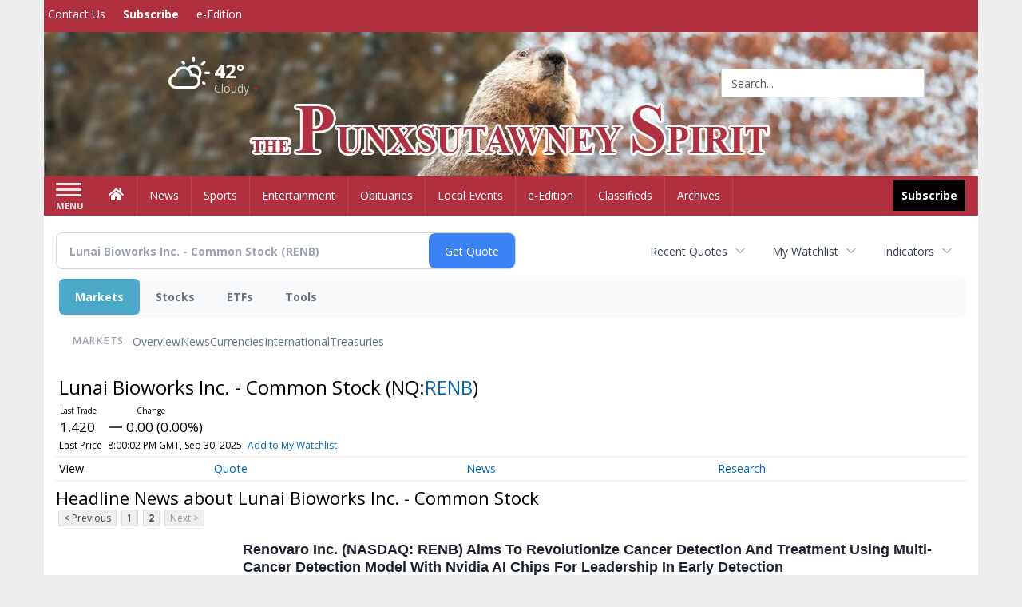

--- FILE ---
content_type: text/html; charset=utf-8
request_url: https://www.google.com/recaptcha/enterprise/anchor?ar=1&k=6LdF3BEhAAAAAEQUmLciJe0QwaHESwQFc2vwCWqh&co=aHR0cDovL2J1c2luZXNzLnB1bnhzdXRhd25leXNwaXJpdC5jb206ODA.&hl=en&v=9TiwnJFHeuIw_s0wSd3fiKfN&size=invisible&anchor-ms=20000&execute-ms=30000&cb=231kr1u1y2oh
body_size: 48073
content:
<!DOCTYPE HTML><html dir="ltr" lang="en"><head><meta http-equiv="Content-Type" content="text/html; charset=UTF-8">
<meta http-equiv="X-UA-Compatible" content="IE=edge">
<title>reCAPTCHA</title>
<style type="text/css">
/* cyrillic-ext */
@font-face {
  font-family: 'Roboto';
  font-style: normal;
  font-weight: 400;
  font-stretch: 100%;
  src: url(//fonts.gstatic.com/s/roboto/v48/KFO7CnqEu92Fr1ME7kSn66aGLdTylUAMa3GUBHMdazTgWw.woff2) format('woff2');
  unicode-range: U+0460-052F, U+1C80-1C8A, U+20B4, U+2DE0-2DFF, U+A640-A69F, U+FE2E-FE2F;
}
/* cyrillic */
@font-face {
  font-family: 'Roboto';
  font-style: normal;
  font-weight: 400;
  font-stretch: 100%;
  src: url(//fonts.gstatic.com/s/roboto/v48/KFO7CnqEu92Fr1ME7kSn66aGLdTylUAMa3iUBHMdazTgWw.woff2) format('woff2');
  unicode-range: U+0301, U+0400-045F, U+0490-0491, U+04B0-04B1, U+2116;
}
/* greek-ext */
@font-face {
  font-family: 'Roboto';
  font-style: normal;
  font-weight: 400;
  font-stretch: 100%;
  src: url(//fonts.gstatic.com/s/roboto/v48/KFO7CnqEu92Fr1ME7kSn66aGLdTylUAMa3CUBHMdazTgWw.woff2) format('woff2');
  unicode-range: U+1F00-1FFF;
}
/* greek */
@font-face {
  font-family: 'Roboto';
  font-style: normal;
  font-weight: 400;
  font-stretch: 100%;
  src: url(//fonts.gstatic.com/s/roboto/v48/KFO7CnqEu92Fr1ME7kSn66aGLdTylUAMa3-UBHMdazTgWw.woff2) format('woff2');
  unicode-range: U+0370-0377, U+037A-037F, U+0384-038A, U+038C, U+038E-03A1, U+03A3-03FF;
}
/* math */
@font-face {
  font-family: 'Roboto';
  font-style: normal;
  font-weight: 400;
  font-stretch: 100%;
  src: url(//fonts.gstatic.com/s/roboto/v48/KFO7CnqEu92Fr1ME7kSn66aGLdTylUAMawCUBHMdazTgWw.woff2) format('woff2');
  unicode-range: U+0302-0303, U+0305, U+0307-0308, U+0310, U+0312, U+0315, U+031A, U+0326-0327, U+032C, U+032F-0330, U+0332-0333, U+0338, U+033A, U+0346, U+034D, U+0391-03A1, U+03A3-03A9, U+03B1-03C9, U+03D1, U+03D5-03D6, U+03F0-03F1, U+03F4-03F5, U+2016-2017, U+2034-2038, U+203C, U+2040, U+2043, U+2047, U+2050, U+2057, U+205F, U+2070-2071, U+2074-208E, U+2090-209C, U+20D0-20DC, U+20E1, U+20E5-20EF, U+2100-2112, U+2114-2115, U+2117-2121, U+2123-214F, U+2190, U+2192, U+2194-21AE, U+21B0-21E5, U+21F1-21F2, U+21F4-2211, U+2213-2214, U+2216-22FF, U+2308-230B, U+2310, U+2319, U+231C-2321, U+2336-237A, U+237C, U+2395, U+239B-23B7, U+23D0, U+23DC-23E1, U+2474-2475, U+25AF, U+25B3, U+25B7, U+25BD, U+25C1, U+25CA, U+25CC, U+25FB, U+266D-266F, U+27C0-27FF, U+2900-2AFF, U+2B0E-2B11, U+2B30-2B4C, U+2BFE, U+3030, U+FF5B, U+FF5D, U+1D400-1D7FF, U+1EE00-1EEFF;
}
/* symbols */
@font-face {
  font-family: 'Roboto';
  font-style: normal;
  font-weight: 400;
  font-stretch: 100%;
  src: url(//fonts.gstatic.com/s/roboto/v48/KFO7CnqEu92Fr1ME7kSn66aGLdTylUAMaxKUBHMdazTgWw.woff2) format('woff2');
  unicode-range: U+0001-000C, U+000E-001F, U+007F-009F, U+20DD-20E0, U+20E2-20E4, U+2150-218F, U+2190, U+2192, U+2194-2199, U+21AF, U+21E6-21F0, U+21F3, U+2218-2219, U+2299, U+22C4-22C6, U+2300-243F, U+2440-244A, U+2460-24FF, U+25A0-27BF, U+2800-28FF, U+2921-2922, U+2981, U+29BF, U+29EB, U+2B00-2BFF, U+4DC0-4DFF, U+FFF9-FFFB, U+10140-1018E, U+10190-1019C, U+101A0, U+101D0-101FD, U+102E0-102FB, U+10E60-10E7E, U+1D2C0-1D2D3, U+1D2E0-1D37F, U+1F000-1F0FF, U+1F100-1F1AD, U+1F1E6-1F1FF, U+1F30D-1F30F, U+1F315, U+1F31C, U+1F31E, U+1F320-1F32C, U+1F336, U+1F378, U+1F37D, U+1F382, U+1F393-1F39F, U+1F3A7-1F3A8, U+1F3AC-1F3AF, U+1F3C2, U+1F3C4-1F3C6, U+1F3CA-1F3CE, U+1F3D4-1F3E0, U+1F3ED, U+1F3F1-1F3F3, U+1F3F5-1F3F7, U+1F408, U+1F415, U+1F41F, U+1F426, U+1F43F, U+1F441-1F442, U+1F444, U+1F446-1F449, U+1F44C-1F44E, U+1F453, U+1F46A, U+1F47D, U+1F4A3, U+1F4B0, U+1F4B3, U+1F4B9, U+1F4BB, U+1F4BF, U+1F4C8-1F4CB, U+1F4D6, U+1F4DA, U+1F4DF, U+1F4E3-1F4E6, U+1F4EA-1F4ED, U+1F4F7, U+1F4F9-1F4FB, U+1F4FD-1F4FE, U+1F503, U+1F507-1F50B, U+1F50D, U+1F512-1F513, U+1F53E-1F54A, U+1F54F-1F5FA, U+1F610, U+1F650-1F67F, U+1F687, U+1F68D, U+1F691, U+1F694, U+1F698, U+1F6AD, U+1F6B2, U+1F6B9-1F6BA, U+1F6BC, U+1F6C6-1F6CF, U+1F6D3-1F6D7, U+1F6E0-1F6EA, U+1F6F0-1F6F3, U+1F6F7-1F6FC, U+1F700-1F7FF, U+1F800-1F80B, U+1F810-1F847, U+1F850-1F859, U+1F860-1F887, U+1F890-1F8AD, U+1F8B0-1F8BB, U+1F8C0-1F8C1, U+1F900-1F90B, U+1F93B, U+1F946, U+1F984, U+1F996, U+1F9E9, U+1FA00-1FA6F, U+1FA70-1FA7C, U+1FA80-1FA89, U+1FA8F-1FAC6, U+1FACE-1FADC, U+1FADF-1FAE9, U+1FAF0-1FAF8, U+1FB00-1FBFF;
}
/* vietnamese */
@font-face {
  font-family: 'Roboto';
  font-style: normal;
  font-weight: 400;
  font-stretch: 100%;
  src: url(//fonts.gstatic.com/s/roboto/v48/KFO7CnqEu92Fr1ME7kSn66aGLdTylUAMa3OUBHMdazTgWw.woff2) format('woff2');
  unicode-range: U+0102-0103, U+0110-0111, U+0128-0129, U+0168-0169, U+01A0-01A1, U+01AF-01B0, U+0300-0301, U+0303-0304, U+0308-0309, U+0323, U+0329, U+1EA0-1EF9, U+20AB;
}
/* latin-ext */
@font-face {
  font-family: 'Roboto';
  font-style: normal;
  font-weight: 400;
  font-stretch: 100%;
  src: url(//fonts.gstatic.com/s/roboto/v48/KFO7CnqEu92Fr1ME7kSn66aGLdTylUAMa3KUBHMdazTgWw.woff2) format('woff2');
  unicode-range: U+0100-02BA, U+02BD-02C5, U+02C7-02CC, U+02CE-02D7, U+02DD-02FF, U+0304, U+0308, U+0329, U+1D00-1DBF, U+1E00-1E9F, U+1EF2-1EFF, U+2020, U+20A0-20AB, U+20AD-20C0, U+2113, U+2C60-2C7F, U+A720-A7FF;
}
/* latin */
@font-face {
  font-family: 'Roboto';
  font-style: normal;
  font-weight: 400;
  font-stretch: 100%;
  src: url(//fonts.gstatic.com/s/roboto/v48/KFO7CnqEu92Fr1ME7kSn66aGLdTylUAMa3yUBHMdazQ.woff2) format('woff2');
  unicode-range: U+0000-00FF, U+0131, U+0152-0153, U+02BB-02BC, U+02C6, U+02DA, U+02DC, U+0304, U+0308, U+0329, U+2000-206F, U+20AC, U+2122, U+2191, U+2193, U+2212, U+2215, U+FEFF, U+FFFD;
}
/* cyrillic-ext */
@font-face {
  font-family: 'Roboto';
  font-style: normal;
  font-weight: 500;
  font-stretch: 100%;
  src: url(//fonts.gstatic.com/s/roboto/v48/KFO7CnqEu92Fr1ME7kSn66aGLdTylUAMa3GUBHMdazTgWw.woff2) format('woff2');
  unicode-range: U+0460-052F, U+1C80-1C8A, U+20B4, U+2DE0-2DFF, U+A640-A69F, U+FE2E-FE2F;
}
/* cyrillic */
@font-face {
  font-family: 'Roboto';
  font-style: normal;
  font-weight: 500;
  font-stretch: 100%;
  src: url(//fonts.gstatic.com/s/roboto/v48/KFO7CnqEu92Fr1ME7kSn66aGLdTylUAMa3iUBHMdazTgWw.woff2) format('woff2');
  unicode-range: U+0301, U+0400-045F, U+0490-0491, U+04B0-04B1, U+2116;
}
/* greek-ext */
@font-face {
  font-family: 'Roboto';
  font-style: normal;
  font-weight: 500;
  font-stretch: 100%;
  src: url(//fonts.gstatic.com/s/roboto/v48/KFO7CnqEu92Fr1ME7kSn66aGLdTylUAMa3CUBHMdazTgWw.woff2) format('woff2');
  unicode-range: U+1F00-1FFF;
}
/* greek */
@font-face {
  font-family: 'Roboto';
  font-style: normal;
  font-weight: 500;
  font-stretch: 100%;
  src: url(//fonts.gstatic.com/s/roboto/v48/KFO7CnqEu92Fr1ME7kSn66aGLdTylUAMa3-UBHMdazTgWw.woff2) format('woff2');
  unicode-range: U+0370-0377, U+037A-037F, U+0384-038A, U+038C, U+038E-03A1, U+03A3-03FF;
}
/* math */
@font-face {
  font-family: 'Roboto';
  font-style: normal;
  font-weight: 500;
  font-stretch: 100%;
  src: url(//fonts.gstatic.com/s/roboto/v48/KFO7CnqEu92Fr1ME7kSn66aGLdTylUAMawCUBHMdazTgWw.woff2) format('woff2');
  unicode-range: U+0302-0303, U+0305, U+0307-0308, U+0310, U+0312, U+0315, U+031A, U+0326-0327, U+032C, U+032F-0330, U+0332-0333, U+0338, U+033A, U+0346, U+034D, U+0391-03A1, U+03A3-03A9, U+03B1-03C9, U+03D1, U+03D5-03D6, U+03F0-03F1, U+03F4-03F5, U+2016-2017, U+2034-2038, U+203C, U+2040, U+2043, U+2047, U+2050, U+2057, U+205F, U+2070-2071, U+2074-208E, U+2090-209C, U+20D0-20DC, U+20E1, U+20E5-20EF, U+2100-2112, U+2114-2115, U+2117-2121, U+2123-214F, U+2190, U+2192, U+2194-21AE, U+21B0-21E5, U+21F1-21F2, U+21F4-2211, U+2213-2214, U+2216-22FF, U+2308-230B, U+2310, U+2319, U+231C-2321, U+2336-237A, U+237C, U+2395, U+239B-23B7, U+23D0, U+23DC-23E1, U+2474-2475, U+25AF, U+25B3, U+25B7, U+25BD, U+25C1, U+25CA, U+25CC, U+25FB, U+266D-266F, U+27C0-27FF, U+2900-2AFF, U+2B0E-2B11, U+2B30-2B4C, U+2BFE, U+3030, U+FF5B, U+FF5D, U+1D400-1D7FF, U+1EE00-1EEFF;
}
/* symbols */
@font-face {
  font-family: 'Roboto';
  font-style: normal;
  font-weight: 500;
  font-stretch: 100%;
  src: url(//fonts.gstatic.com/s/roboto/v48/KFO7CnqEu92Fr1ME7kSn66aGLdTylUAMaxKUBHMdazTgWw.woff2) format('woff2');
  unicode-range: U+0001-000C, U+000E-001F, U+007F-009F, U+20DD-20E0, U+20E2-20E4, U+2150-218F, U+2190, U+2192, U+2194-2199, U+21AF, U+21E6-21F0, U+21F3, U+2218-2219, U+2299, U+22C4-22C6, U+2300-243F, U+2440-244A, U+2460-24FF, U+25A0-27BF, U+2800-28FF, U+2921-2922, U+2981, U+29BF, U+29EB, U+2B00-2BFF, U+4DC0-4DFF, U+FFF9-FFFB, U+10140-1018E, U+10190-1019C, U+101A0, U+101D0-101FD, U+102E0-102FB, U+10E60-10E7E, U+1D2C0-1D2D3, U+1D2E0-1D37F, U+1F000-1F0FF, U+1F100-1F1AD, U+1F1E6-1F1FF, U+1F30D-1F30F, U+1F315, U+1F31C, U+1F31E, U+1F320-1F32C, U+1F336, U+1F378, U+1F37D, U+1F382, U+1F393-1F39F, U+1F3A7-1F3A8, U+1F3AC-1F3AF, U+1F3C2, U+1F3C4-1F3C6, U+1F3CA-1F3CE, U+1F3D4-1F3E0, U+1F3ED, U+1F3F1-1F3F3, U+1F3F5-1F3F7, U+1F408, U+1F415, U+1F41F, U+1F426, U+1F43F, U+1F441-1F442, U+1F444, U+1F446-1F449, U+1F44C-1F44E, U+1F453, U+1F46A, U+1F47D, U+1F4A3, U+1F4B0, U+1F4B3, U+1F4B9, U+1F4BB, U+1F4BF, U+1F4C8-1F4CB, U+1F4D6, U+1F4DA, U+1F4DF, U+1F4E3-1F4E6, U+1F4EA-1F4ED, U+1F4F7, U+1F4F9-1F4FB, U+1F4FD-1F4FE, U+1F503, U+1F507-1F50B, U+1F50D, U+1F512-1F513, U+1F53E-1F54A, U+1F54F-1F5FA, U+1F610, U+1F650-1F67F, U+1F687, U+1F68D, U+1F691, U+1F694, U+1F698, U+1F6AD, U+1F6B2, U+1F6B9-1F6BA, U+1F6BC, U+1F6C6-1F6CF, U+1F6D3-1F6D7, U+1F6E0-1F6EA, U+1F6F0-1F6F3, U+1F6F7-1F6FC, U+1F700-1F7FF, U+1F800-1F80B, U+1F810-1F847, U+1F850-1F859, U+1F860-1F887, U+1F890-1F8AD, U+1F8B0-1F8BB, U+1F8C0-1F8C1, U+1F900-1F90B, U+1F93B, U+1F946, U+1F984, U+1F996, U+1F9E9, U+1FA00-1FA6F, U+1FA70-1FA7C, U+1FA80-1FA89, U+1FA8F-1FAC6, U+1FACE-1FADC, U+1FADF-1FAE9, U+1FAF0-1FAF8, U+1FB00-1FBFF;
}
/* vietnamese */
@font-face {
  font-family: 'Roboto';
  font-style: normal;
  font-weight: 500;
  font-stretch: 100%;
  src: url(//fonts.gstatic.com/s/roboto/v48/KFO7CnqEu92Fr1ME7kSn66aGLdTylUAMa3OUBHMdazTgWw.woff2) format('woff2');
  unicode-range: U+0102-0103, U+0110-0111, U+0128-0129, U+0168-0169, U+01A0-01A1, U+01AF-01B0, U+0300-0301, U+0303-0304, U+0308-0309, U+0323, U+0329, U+1EA0-1EF9, U+20AB;
}
/* latin-ext */
@font-face {
  font-family: 'Roboto';
  font-style: normal;
  font-weight: 500;
  font-stretch: 100%;
  src: url(//fonts.gstatic.com/s/roboto/v48/KFO7CnqEu92Fr1ME7kSn66aGLdTylUAMa3KUBHMdazTgWw.woff2) format('woff2');
  unicode-range: U+0100-02BA, U+02BD-02C5, U+02C7-02CC, U+02CE-02D7, U+02DD-02FF, U+0304, U+0308, U+0329, U+1D00-1DBF, U+1E00-1E9F, U+1EF2-1EFF, U+2020, U+20A0-20AB, U+20AD-20C0, U+2113, U+2C60-2C7F, U+A720-A7FF;
}
/* latin */
@font-face {
  font-family: 'Roboto';
  font-style: normal;
  font-weight: 500;
  font-stretch: 100%;
  src: url(//fonts.gstatic.com/s/roboto/v48/KFO7CnqEu92Fr1ME7kSn66aGLdTylUAMa3yUBHMdazQ.woff2) format('woff2');
  unicode-range: U+0000-00FF, U+0131, U+0152-0153, U+02BB-02BC, U+02C6, U+02DA, U+02DC, U+0304, U+0308, U+0329, U+2000-206F, U+20AC, U+2122, U+2191, U+2193, U+2212, U+2215, U+FEFF, U+FFFD;
}
/* cyrillic-ext */
@font-face {
  font-family: 'Roboto';
  font-style: normal;
  font-weight: 900;
  font-stretch: 100%;
  src: url(//fonts.gstatic.com/s/roboto/v48/KFO7CnqEu92Fr1ME7kSn66aGLdTylUAMa3GUBHMdazTgWw.woff2) format('woff2');
  unicode-range: U+0460-052F, U+1C80-1C8A, U+20B4, U+2DE0-2DFF, U+A640-A69F, U+FE2E-FE2F;
}
/* cyrillic */
@font-face {
  font-family: 'Roboto';
  font-style: normal;
  font-weight: 900;
  font-stretch: 100%;
  src: url(//fonts.gstatic.com/s/roboto/v48/KFO7CnqEu92Fr1ME7kSn66aGLdTylUAMa3iUBHMdazTgWw.woff2) format('woff2');
  unicode-range: U+0301, U+0400-045F, U+0490-0491, U+04B0-04B1, U+2116;
}
/* greek-ext */
@font-face {
  font-family: 'Roboto';
  font-style: normal;
  font-weight: 900;
  font-stretch: 100%;
  src: url(//fonts.gstatic.com/s/roboto/v48/KFO7CnqEu92Fr1ME7kSn66aGLdTylUAMa3CUBHMdazTgWw.woff2) format('woff2');
  unicode-range: U+1F00-1FFF;
}
/* greek */
@font-face {
  font-family: 'Roboto';
  font-style: normal;
  font-weight: 900;
  font-stretch: 100%;
  src: url(//fonts.gstatic.com/s/roboto/v48/KFO7CnqEu92Fr1ME7kSn66aGLdTylUAMa3-UBHMdazTgWw.woff2) format('woff2');
  unicode-range: U+0370-0377, U+037A-037F, U+0384-038A, U+038C, U+038E-03A1, U+03A3-03FF;
}
/* math */
@font-face {
  font-family: 'Roboto';
  font-style: normal;
  font-weight: 900;
  font-stretch: 100%;
  src: url(//fonts.gstatic.com/s/roboto/v48/KFO7CnqEu92Fr1ME7kSn66aGLdTylUAMawCUBHMdazTgWw.woff2) format('woff2');
  unicode-range: U+0302-0303, U+0305, U+0307-0308, U+0310, U+0312, U+0315, U+031A, U+0326-0327, U+032C, U+032F-0330, U+0332-0333, U+0338, U+033A, U+0346, U+034D, U+0391-03A1, U+03A3-03A9, U+03B1-03C9, U+03D1, U+03D5-03D6, U+03F0-03F1, U+03F4-03F5, U+2016-2017, U+2034-2038, U+203C, U+2040, U+2043, U+2047, U+2050, U+2057, U+205F, U+2070-2071, U+2074-208E, U+2090-209C, U+20D0-20DC, U+20E1, U+20E5-20EF, U+2100-2112, U+2114-2115, U+2117-2121, U+2123-214F, U+2190, U+2192, U+2194-21AE, U+21B0-21E5, U+21F1-21F2, U+21F4-2211, U+2213-2214, U+2216-22FF, U+2308-230B, U+2310, U+2319, U+231C-2321, U+2336-237A, U+237C, U+2395, U+239B-23B7, U+23D0, U+23DC-23E1, U+2474-2475, U+25AF, U+25B3, U+25B7, U+25BD, U+25C1, U+25CA, U+25CC, U+25FB, U+266D-266F, U+27C0-27FF, U+2900-2AFF, U+2B0E-2B11, U+2B30-2B4C, U+2BFE, U+3030, U+FF5B, U+FF5D, U+1D400-1D7FF, U+1EE00-1EEFF;
}
/* symbols */
@font-face {
  font-family: 'Roboto';
  font-style: normal;
  font-weight: 900;
  font-stretch: 100%;
  src: url(//fonts.gstatic.com/s/roboto/v48/KFO7CnqEu92Fr1ME7kSn66aGLdTylUAMaxKUBHMdazTgWw.woff2) format('woff2');
  unicode-range: U+0001-000C, U+000E-001F, U+007F-009F, U+20DD-20E0, U+20E2-20E4, U+2150-218F, U+2190, U+2192, U+2194-2199, U+21AF, U+21E6-21F0, U+21F3, U+2218-2219, U+2299, U+22C4-22C6, U+2300-243F, U+2440-244A, U+2460-24FF, U+25A0-27BF, U+2800-28FF, U+2921-2922, U+2981, U+29BF, U+29EB, U+2B00-2BFF, U+4DC0-4DFF, U+FFF9-FFFB, U+10140-1018E, U+10190-1019C, U+101A0, U+101D0-101FD, U+102E0-102FB, U+10E60-10E7E, U+1D2C0-1D2D3, U+1D2E0-1D37F, U+1F000-1F0FF, U+1F100-1F1AD, U+1F1E6-1F1FF, U+1F30D-1F30F, U+1F315, U+1F31C, U+1F31E, U+1F320-1F32C, U+1F336, U+1F378, U+1F37D, U+1F382, U+1F393-1F39F, U+1F3A7-1F3A8, U+1F3AC-1F3AF, U+1F3C2, U+1F3C4-1F3C6, U+1F3CA-1F3CE, U+1F3D4-1F3E0, U+1F3ED, U+1F3F1-1F3F3, U+1F3F5-1F3F7, U+1F408, U+1F415, U+1F41F, U+1F426, U+1F43F, U+1F441-1F442, U+1F444, U+1F446-1F449, U+1F44C-1F44E, U+1F453, U+1F46A, U+1F47D, U+1F4A3, U+1F4B0, U+1F4B3, U+1F4B9, U+1F4BB, U+1F4BF, U+1F4C8-1F4CB, U+1F4D6, U+1F4DA, U+1F4DF, U+1F4E3-1F4E6, U+1F4EA-1F4ED, U+1F4F7, U+1F4F9-1F4FB, U+1F4FD-1F4FE, U+1F503, U+1F507-1F50B, U+1F50D, U+1F512-1F513, U+1F53E-1F54A, U+1F54F-1F5FA, U+1F610, U+1F650-1F67F, U+1F687, U+1F68D, U+1F691, U+1F694, U+1F698, U+1F6AD, U+1F6B2, U+1F6B9-1F6BA, U+1F6BC, U+1F6C6-1F6CF, U+1F6D3-1F6D7, U+1F6E0-1F6EA, U+1F6F0-1F6F3, U+1F6F7-1F6FC, U+1F700-1F7FF, U+1F800-1F80B, U+1F810-1F847, U+1F850-1F859, U+1F860-1F887, U+1F890-1F8AD, U+1F8B0-1F8BB, U+1F8C0-1F8C1, U+1F900-1F90B, U+1F93B, U+1F946, U+1F984, U+1F996, U+1F9E9, U+1FA00-1FA6F, U+1FA70-1FA7C, U+1FA80-1FA89, U+1FA8F-1FAC6, U+1FACE-1FADC, U+1FADF-1FAE9, U+1FAF0-1FAF8, U+1FB00-1FBFF;
}
/* vietnamese */
@font-face {
  font-family: 'Roboto';
  font-style: normal;
  font-weight: 900;
  font-stretch: 100%;
  src: url(//fonts.gstatic.com/s/roboto/v48/KFO7CnqEu92Fr1ME7kSn66aGLdTylUAMa3OUBHMdazTgWw.woff2) format('woff2');
  unicode-range: U+0102-0103, U+0110-0111, U+0128-0129, U+0168-0169, U+01A0-01A1, U+01AF-01B0, U+0300-0301, U+0303-0304, U+0308-0309, U+0323, U+0329, U+1EA0-1EF9, U+20AB;
}
/* latin-ext */
@font-face {
  font-family: 'Roboto';
  font-style: normal;
  font-weight: 900;
  font-stretch: 100%;
  src: url(//fonts.gstatic.com/s/roboto/v48/KFO7CnqEu92Fr1ME7kSn66aGLdTylUAMa3KUBHMdazTgWw.woff2) format('woff2');
  unicode-range: U+0100-02BA, U+02BD-02C5, U+02C7-02CC, U+02CE-02D7, U+02DD-02FF, U+0304, U+0308, U+0329, U+1D00-1DBF, U+1E00-1E9F, U+1EF2-1EFF, U+2020, U+20A0-20AB, U+20AD-20C0, U+2113, U+2C60-2C7F, U+A720-A7FF;
}
/* latin */
@font-face {
  font-family: 'Roboto';
  font-style: normal;
  font-weight: 900;
  font-stretch: 100%;
  src: url(//fonts.gstatic.com/s/roboto/v48/KFO7CnqEu92Fr1ME7kSn66aGLdTylUAMa3yUBHMdazQ.woff2) format('woff2');
  unicode-range: U+0000-00FF, U+0131, U+0152-0153, U+02BB-02BC, U+02C6, U+02DA, U+02DC, U+0304, U+0308, U+0329, U+2000-206F, U+20AC, U+2122, U+2191, U+2193, U+2212, U+2215, U+FEFF, U+FFFD;
}

</style>
<link rel="stylesheet" type="text/css" href="https://www.gstatic.com/recaptcha/releases/9TiwnJFHeuIw_s0wSd3fiKfN/styles__ltr.css">
<script nonce="smXnD_Irs3nteqSsSvvPEw" type="text/javascript">window['__recaptcha_api'] = 'https://www.google.com/recaptcha/enterprise/';</script>
<script type="text/javascript" src="https://www.gstatic.com/recaptcha/releases/9TiwnJFHeuIw_s0wSd3fiKfN/recaptcha__en.js" nonce="smXnD_Irs3nteqSsSvvPEw">
      
    </script></head>
<body><div id="rc-anchor-alert" class="rc-anchor-alert"></div>
<input type="hidden" id="recaptcha-token" value="[base64]">
<script type="text/javascript" nonce="smXnD_Irs3nteqSsSvvPEw">
      recaptcha.anchor.Main.init("[\x22ainput\x22,[\x22bgdata\x22,\x22\x22,\[base64]/[base64]/bmV3IFpbdF0obVswXSk6Sz09Mj9uZXcgWlt0XShtWzBdLG1bMV0pOks9PTM/bmV3IFpbdF0obVswXSxtWzFdLG1bMl0pOks9PTQ/[base64]/[base64]/[base64]/[base64]/[base64]/[base64]/[base64]/[base64]/[base64]/[base64]/[base64]/[base64]/[base64]/[base64]\\u003d\\u003d\x22,\[base64]\\u003d\\u003d\x22,\x22w7g0DsK1wqnDuj5KJG1VD8O6wps1wo0RwqfCgMOdw7QQVMOVSsOmBSHDjsOaw4JzVMKFNghrZMODJiTDkzofw4I+J8O/J8OGwo5aaB0NVMKlPBDDnjtqQyDCqkvCrTZPYsO9w7XCgsKHaCxkwqMnwrVDw69LTjMXwrM+wqnClDzDjsKlB1Q4L8OMJDYZwqQ/c3MbECgXURsLK8K5V8OGZsOEGgnCsxrDsHtKwoAQWhAQwq/DuMKBw5PDj8K9R0zDqhV4wrFnw4xxU8KaWG/[base64]/CoMOAasKRwqo2w6DDhRsIwrlxKH0EwpHDpHzCu8O+K8OGw4HDrcOPwofCpCfDvcKAWMOXwropwqXDh8KNw4jClMKLfcK8U0NZUcK5CBLDthjDgsK1LcOewoDDrsO8NT01wp/DmsOywoAew7fClwnDi8O7w6rDsMOUw5TCjMOgw546FB9ZMj/[base64]/CisKiFsKZGMKqRMOPQcOhSsKrFGY7JcKPwoQTw6nCjcK+w4pXLi7CuMOKw4vCoiFKGDEywpbCk145w6HDu07DoMKywqkUUhvCtcKLJx7DqMO8T1HCgzDCi0NjTMKBw5HDtsKRwptNIcKUS8Khwp0ew5jCnmtjb8ORX8OfYh8/w5/[base64]/D8KMw6oBBybDncOFw6LCmsK+w6jCsDjCrDvDujvDpGHCmSLCmcOdwrXDlXrCllpHdcKbwpPChQbCo2LDu1gxw4gVwqHDqMKww4/DszYOV8Oyw77Dv8KdZ8ObwrnDsMKUw4fCuyJNw4BtwpBzw7dkwr3Csj1Rw4JrC2fDsMOaGTvDvVrDs8OZHMOSw4Vhw5QGN8OVwoHDhMOFNFjCqDcMMXzDpzBnwpMDw6jDnW4LLlDCnW0RO8KJFkp+w598PhVcwpPDpMKWCnNywq1swo9mw7UrJcK4ccOjw7/CtMKIwoLCmcOLw4kYwqrCiDtiwp/Dqy3Co8KBDi7CiSzDocOTBMOxDRc1w7IXw4QML0bCtgRbwpgJw71ZLE0kSMO8O8OKQsK1AMO+w79Yw67Cv8OPIV/CtQRswoYVOcKkw6jChFY6bDHDii/DsHRYw5zCszoHQ8OyEhnCrGHCmgpPRR3DnMO9w7RlWsKdHMKJwo9UwpQTwq4QLX52wqDCiMOhwp/[base64]/ED/[base64]/DuMKlYcO7w6bDicOMwqIMw57CpcObGmPDl0AGwoXDssOqfUdIdcOrJUPDncKRwo5Ew4fDqsO/wqsQwpfDmn9+w75GwoITwo0EYm/Cn0/[base64]/wo0rwqnCgGMZwpDDrkRrFsOMa8O7RMOmfFjCi0fDsQZ1wo/Dp0zCo30QRkPDicK0asOyRxPCv2xmBsOGwpdsK17CkxVUw5Buwr7CgMO1wopUQmDCuxjCrTsCw4DDhDA6wpnDvU1CwqPCuGtHwpHCrgsLwpQJw7EZwo0vw7tPw4AHLMK0wqzDqWvCv8OaM8OXRsKYw73DkiR/aHImd8KYwpfCiMOWOcKYwqJDwp4aCSdFwobClgQdw7rDjztDw7fCk3xUw5gXw5XDhhQow4Ysw4LChsKtTFjDvQBpR8O3E8KUwpjCksOXaB8KMcOSw67CpgHDt8KSw4vDlMOpYMK8ORg2ZBolw67Cp3Nmw6fDu8Kqwoplwoc9wp3Cti/Co8ODQcK3wodydxkkIMOpwqEnw7rCqMK5wq5uCcOzNcOBQCjDhsKZw7fDgC/Ch8KTOsOXfsOES20UYjorwqhWw4Nmw7nDpxLCiSIqTsOYdC3Dt3EvBsO7w4HChht3wo/ChzFbaXDCs1TDnjhvw61wGMOfTARRw4sYJA9uwrzCmEzDh8Okw75ELcKfIMO8FMKZw40iBsKIw5bDhcO6WcKuw4vCgsO8TmvDqsK+w5QHOEnCugnDhQ81EcOnR2g/w53Co0fCn8OlE2jCjlh/w4hNwqvCm8KBwrTClsKCXy/Ch3rCo8OTw5TCn8O4bsOAw4UzwqrCo8O/K08lbjcRE8KRwobCh3fDm1XCrz4QwqYtwqrChMOEGMKUGi3DmFszS8K3wpXDr2BcR1EJw4/CjTxiw5lSR1LDvxrCmE4EJsKdw5DDj8KvwrhtA1nDpsOUwoDCjsOEIMO5QsOaWcKyw6PDjnbDohvCq8OVIMKCLiHCjDBODMOHwrt5MMKuwrZ2M8Kow5YUwrh2EcO0wo/DvMKDdDIsw7/DkcK+AjbDuW3Cp8OWLRfDrxpzCXpZw4zCin/DvjjDtDUVQFLDoCzCg2NJaBAcw6vDssOpPkDDnlkJFxFqfsOjwrLDiF9mw5MLw4Msw597woHCocKQFz7DmcKAwo03wpzDqW0Bw71KOmMPTmjClWvCv0Ihw6UwfcODAhQaw5zCv8OOw5PDqS8HH8KDw7FWEl4nwr/[base64]/CvnZ/RcKNecORwoBew5AlwpZoPyfCgsKcXCHDuMKAdsKLw6hJw6pDBsKdw5/CtsKNw5LDtQ/Dg8Kuw4HCp8OnNkzDr1YOd8ONwozDq8KwwoYrBgYgKgPCtCJmwrzCg18SwoLDrcOHw4TCkMO+wo7DoE/Dr8OYw77Cvm7CsAHCgcK1AEh5wrlmaUTCi8O7w4TCknvDgn3DlMK7O0phwqcTwpgRYCJWUHUlLBJcDcOyL8O8F8KSwo3CuizChMOvw7FHZAJzIwDDiXM7wr/Cs8OBw5LCg11lwqfDnShDw6rCiDZ1w7k6S8KFwrNWD8K0w7YRdyUUw6XDg2prNGsEVMKqw4BbZSE1OsK/Sz3DnsKlOErCrcKcBcOOLEfClMKcw7wlHcKJw5o1wrTDqnk6w4LCpXzClRzCgcKtwoTCjBY3V8O+w7pTKEbCp8KTVGIrw7JNNsOZFmBHdsOJw55zUsKYw5HCn2DCr8K5w545w6N7OsO7w40nUHAwRhNxw64kcS/DsX1Uwo3DpcOUZSYlNMKrIsKhFypSwqrCvndNShRPQcKKwrnCry0pwqJbw4xlHm/DsVbCtcKCFcKjwpTDvsO0wpnDmsOOJR/CqMK8EzTCnMOpwq9pwqLDq8KXwoFVZ8OrwqRuwrk1wo/DklkJw6JpXMONwr0JMMOjw7nCqMOww7QcworDs8OlesK0w4sLwqPClgshGcOGw4IUw5vCtT/CrznDqCswwp9MYVrCv1jDhiIYwp/DgMOvall3wq9vdUzCt8OgwpnCuxPDumTDuz/DocK2wpFTw5xPw7vCvmXDusKEVsK3woIjRFwTwr0RwrgNWkhkPsKKw6YEw7/DvHAewrbCnUzCo3XCs2lowqvCpcKlw7fCrS87wotmwq9SGsOcw7/CgsOcwpvCjMK9fFhbw6fCssKsaAHDjMOhwpEgw6DDocOFw4hJcRfDlMKkFTTCjMOUwptRcSlxw7xxPsOlw5bCpsOTAXgpwpoWc8Kow6QuHCZvwqV/aQnCscK+Xw/DsFUGS8Ozwo/CrsOMw6PDp8OIw6N1w7TDtsK2wpJEw7zDvsOrwpvCisOhQR0Uw4bCksOdw4TDhiNPPQd1w4rDu8O/[base64]/Cm0gRw43Du1ovw4JPwqoZw5jCmEYnFcObwr7Dkkwqw7jDn0nCscK/B1bCg8OiMl9gfloUNMKOwrrCtkDCp8Ouw7HDgX/DicOqZxDDnABgwohNw5xtworCvMKCwqYxR8KSaUbDgQLChi/DhQfDi3dow6TDl8OZZycYw7FcQMO1wqUCRsOaYktSSMOVDcOVQcOxwpvCoVvCqlYAU8O6PQ7CnMKrwrDDmkBAwppiOMO4EMOdw5nDqRg2w6nDh3Icw4DCpsK7w7/Ds8O0w67CmlrDtQBhw73CqxzCs8K2MBk3w7vDrsOJGFnCt8Kcw6sHCEDDqEPCvsKiwozClhEmwqvCuxLCu8Ofw4MKwpxEw4jDkBQgOcKKw7bDtT18SMOyVcKiegjDiMKqFW/Cl8KwwrAFwqk2YBTChMOGw7ADY8Oqw7oCYsONSMO2NcOpPyNXw5Abw4B5w5jDiVbCqRHCoMKfwqPCrsKkF8KSw6/CujLDkMOGQMOfY043SzkbI8KGwrrCgwABw4nChkvCtzDCghpSwpjDl8KZwq1ADnVnw6zCl0XDtMKjeVp0w41sYMObw5cqwrFzw7bDh0zDkmIAw5ptwqE5wpbDicOIwq/ClMKLw4x4asK/w4DCnn3DtMODcADDplzClMK4OiXCncKhf1jCg8Oyw48WCzw4wqjDqG0sVMOjT8O5woTCvDzCn8KjWcOowqHDqAlkDArCmB/DhcKCwrRdwqDCgcOqwrvDuWDDmcKAw5zCgRowwoPDoAXDlMK5GAcLJy7DksORYSTDsMKIwoo1w4nCnl03w5Vywr3CgQ/CusKmw4/[base64]/w5bDuMKvTsKgwr/[base64]/w7VEIsKvLcOZTh4LwrTCjcOfw4HDgm/DpBbDsloCw6tMwrprwrjCkwhjwoXDiBEyWsKdwp9Ow47CoMKkw4wrw5N8IsK0AXPDhXJnGsKFNzYVwoPCvsODPcOTKSMCw7ZDOcK3K8KZw7I1w77CssKGDSoaw5kZwqbCpCvClsO7bcK4PjnDscKlwrVQw6BDwrXDl2TDmEF0w5o5CSDDiD8/[base64]/CoxbDqEoLwqwBClRFAsKdwodpPwgGPifDs1/ChsO5ZMOBSmDDsSY/w5sZw6LCnRcQw7kqOUTCg8K+wo1ew4PCjcOcU1sbw5LDjMKHw4FfLsO+w4lew4fCuMKMwrYow79iw53Cn8OIKQDDj0PCisOgY3Rxwp5PMGHDscKxHcKKw4lmw51Aw6DDisOCw5pJwqfChsOzw6jCjlZzZwXCn8K6wq7DqmxOw4tuwqXCtVtlw7HClVrDu8Kfw4BWw4/DjMOCwpYgWMO8IcOVwo/Cu8KzwopNe2Q2w7B2w7rCsWDCqGMRTxQ7Mm7CnMKaTMKnwoV/DcKYWcK5ECtGKsKhNwQFwp09w5E1S8KMeMO8wovCjn3CtS0FG8Ogw6jDjBIBeMK/[base64]/[base64]/w6DDqsOlw6QhOT7DpsKuw5QKwqkgwrfCswkXw7wawojDnHFywptCK1HCnsKSw7gKP1ICwqzCi8KlO1BIAsK9w5Qdw5RRfxdTNsOrwrMbF0Jnax0hwpF/X8OKw4VSwr9rwoDCpsKow5AoYcKwRnzDgsKQw73Cs8OQw51FDcOse8Ocw4LDmD1fHsKGw57Dq8Kfw50swp/DmS02U8K6OWkzCMOLw6wfHMKkcsOTBkbCmX9CNcKUSi/CnsOWNCnDrsK8w4jDn8KsOsOTwozDoWjCscO4w4LDjhHDok/CoMOaMcK+w7lvFklywqlPPTVGw4rCmcOMw5nDl8K1wp3Dg8KHwoMLYcOiw57Cv8O6w7I0Fy3Dm10PCUIgw6Qyw4Vlwo/DqgvDoEMBTQXDkcOlDGfCgDLCtsKpDAHDiMKEwrTCgsO7fW1ve1x0C8K9w7cnWzPCh2JTw6fDmmlFw4czwrDDq8O7B8OXw6/Dv8K3JEfCmMOrIcKgwrp4worCg8KVRU3DvD4FwpnDlhczQ8KDY39Bw7DCo8Oow6rDmsKWElfClWA8K8O6UsK/McO4wpFSO27Co8Oww77DrsK7wqjCv8KswrYYKMKPw5DDvcKveFbCosKTXcKMw6dnwrTCrMKUwq15NcKuWMKmwqYWwpvCocKoRGfDtsKiw7TDjW4Bwq89bsK6wqcwYCjDiMK+HRtiw47CpQVowrTCoAvCkRvDj0HCqysvw7zDgMKOwq/DqcO5wpsgHsOmbsO0F8OBS0/CoMK/HyV/w5bDqmdjw7gGITsbCEwQw6fCksOvwpDDgcKfwoV8w6ATRR8/wpVmdSDCrMOBw5PCncKXw7rDtyLDo0A0woPDoMO7L8OzTSTDl2/DgUjChcK5dAEWemDCgUfCssKkwpt0aD14w6TDowIZM1LCgTvChj0nB2XCncKOdsK0e0sUw5VJSMKzwqYyC21tXsOHw6/[base64]/DtQJYw4zCvHDDkcKDSsK/[base64]/w6p0SsK2IiNpwqXDpcK8AMKKWsK/EcKfwqsOw6bDtVgow5V2FxwBw4nDt8OXw5/Cs0BuVcOSw4fDiMK7e8OvHcOJWDhmw4dIw5bCvsK/w4vCnsOWIsO4woBOwqMAXcOzwoHCrVldQMOEB8OOwrVFBXrDok/Du1rDsxXCtsKbwqp9w6fDnsOjw7BUCxrCgiPDozlnw5YZXU7CvHXCu8KQw6BwW1gCw6vCkcKSw4bDqsKiPykaw6I2wpkbIwRUXcKqfTTDkMOxw5rCl8KDwpLDjMO0wqjCmSnCk8OgOnHCvD41HkpLwo/ClcOALsKkOsKzCU/DlcKWw50pesK8IElef8KNZcK0ZjvCgU/[base64]/woBMIcKQc8K/wrcfw4sNw5N+w5sRT0DDpHXCtn7CsgYhwovDmMOqZsOmw6zCgMKhw6PDjcOIwrHDt8OpwqPCrcOgCjJgdUAuwoLCgDVVe8KPJMK9JMKjwo8Bwr/[base64]/DvkfDt8OuN8OZdMKPD8KDwoN4woJaRGlEb1wkwpVLw5sXwrlkWhfDp8O1U8OZw4gBwrjCn8Kww7zCh1tEwrrCiMKQJ8Kzw5DCqMKxEX7Cnl3DtcK7wonDvsKSeMKPET7DqcKkwoHDhiHCvsO/LDDCvcKbbhlmw64pwrTDimDDq03DpsKJw4k4KQPDqV3DlcKfYMOSf8KzSMKZSCvDnVpOwoNGJcOoAwB3XjtHwofCosKYTXPDjcOqwrjDocOGRAQIdWTCv8OOZMKPBhEIChxIwrfCqgQow4/DpMOHDS02w5fCrMKiwqNxw7Mxw4nCgmRMw60DJStJw6/Do8KBwqDCh17DsQ1qS8K9JMOBwo7DjcOtw6JwBHt6RiQTSMKfZMKNLcOaCVvClsKqNsOhdcKVwpTDpUHCqF8/PHMywozCrsO5OxHDkMKRJkvDqcK7cwzDszDDs0nDrTjCkMKsw64Kw4TCqVJDSlvCkMOZfMKww6xXK1zDlsKjPgFAwqMKG2MBNkcYw6/CkMOawpJFwrrCk8OjJcOlDcKzCz7DksKxfsO6F8O/wo8kWSHCicOAFMONf8KHwqxWFw54wq3DkWYsCcOwwpjDl8KLwo1cw5jChHBCRz5DAMKNDsK5w4Q+wr9wTsKyQRNcw5zCnE/DhlfCv8O6w4PCjcKYwrolw79kC8OXw7/[base64]/DiMOvwpoPccOzUMOya8KEw6dHw6XDikPDmnHCklbCmiLDqxTCqcO5wo1/w5zCqsOewpxrwo5VwrkfwpAQw5/[base64]/[base64]/wqLDgMOgwqPCksOvIMKlwqZyXMOawpnCoMOUw6PDkcO3w5tlD8K+WsKXw6jDqcKIwopxwp7CgsKodAgKQB5Yw68sVWw8wqsRw5U8GEbDh8KFwqFJwoNbGWPDmMOHED3CvUQsworCqMKdKSHDjywrwr/Dm8K6wp/DisKMwq4dw5pyG04vCMO7w7fDlBfCkW1+By3DvsOhdcOQwrLClcKIw5HCpsKgw6LCrlNpwq9bXMKSdMOiwoTCgEYEw7wrbsKxdMKYw7/DrcKJwot/YcOUwpcZKcKISCViwpTCs8OPwofDuQ4ZbUQ0e8KpwprDgwldw6ZGdsOGwrpzRsK0w5/Dh0pww5oTwpB1wq8gwrHClhzCvsK2J1jCrV3DlcKCS1jCn8OtOTvCvcO/YWELw5TClVvDvsONC8KwajnCgcKkw6PDmMKgwoTCoHoYQnlDY8KaFVUKwrxtYcO2woJhJ1Ruw4XCoAdVJyJSw5PDgcOxR8Ozw6tMw5Ysw54nwp/DvU54KxJ4PDlaEHXCq8ODey8ABWzDvirDtDzDn8OZF0BLfmA5Y8K/wqvCn0dNFDUew6rDr8OLEsO2w5IKQcKhG3AKNXPCk8KgBhjDkzwja8Kdw7fCgcKOKcKYCcOhBC/DlcOwwrLDtD7DtmRNbMKJw7TDssONw5xKw55Ew73Cp1DCkhhuAcOQwq3DicKSCDZ4dMKWw4RYwqTDtnvCi8K8UGs5w7gFwodJY8KARgIxbcOCaMOjw5nCnyc3wqp8wpDCnHwVwoh8w5PDvcKRIsORw7DDqjI+w7hKNysVw6rDpMKJw77DlMKfRHfDpGLCo8OfZwUvLX/DkMOABsOzeShHYCwPEUPDmMOSJUULAHplwr/DugDDg8KSwpBtw5DCuVoUwrkPwqhUcWvCq8OHMcOrwonCtMKpW8OZS8ONHhRKPwAhIHZNwqzCkjLCiEQHIQzDtsKJZ0bCt8KtfmfCkC0JZMKyVizDqcKHw73DsWhAccK/OMOPw5gJw7TDs8OaSGI1wpLCh8OEwpMBUhPCq8O3w5h2w4vCo8O7ecOFQysLwr7Ct8OYwrJOwrbCgAjDuSguZMO2wpw3BEQKE8KLRsO2wqTDksKbw43Dv8KuwqpEwpbCtsOkOMOpAMOiSiLDt8Opw7xCw6ZTwqpMHl7CtS/DtwYtI8KfHFjDocOXDMKzTyvDhMOhFsK6fXzDrMK/YD7DtEzDtsOANMOpPG/DlMKBb0U7WEhSGMOjBCMew4RTQMKpw78bw7PCnHwVwrTChMKUw77Di8KbF8KLLCQ+JQsqdH3Dh8OhI2dvNMK1MnDDs8KWw6LDhEE/w5jDisOTaC4gwrIyFcKwW8KdWjfCvcOHw70/Mh/[base64]/[base64]/DkF9fMcOwGRbDrsK1w6FaOm3Cm0DDs0LDmMKawqPDgsOIw5pAHEjCtDnChUNkDMKpwpLDpyvCpn7CqmN0L8KwwrUrGjkGKcKvwoIRw6LCi8OJw5h+w6fDiyY5w7zCnjnClcKUwpx1SEDCpSjDv3jChhrDusOwwoFQwr7CvkFcFsO+R1zDgDNRBR/Cvw/[base64]/DoQjDvUjDg8OGFA/CucKlacOoccK4bsKgWAjDncOYwqwSw4fCpUk1RCPCocKXwqdxU8KgM0DCsy3CtHcuw4UnVxRSwqQXfsOLGybDrgPCkcO+w7h9woYYw7nCpXLDrsKTwpt5w6xwwqZRwoEaeiDDjcKxwo12A8K7fMK/woFzf15TPDpeJMOdw7llw7bDu2hNwonDkGtEdMK8IsOwVcOFXMOuw7dCJ8Knw58uwo/Dpxd4wq87T8KLwrY3BxdDwqd/AFTDinR2wqR+J8O2w5bCssKEMzpWwrdzOT3CrRnDvsKbw4ARwqdQw53DkFvCkMOFwrrDpMO/[base64]/OMK8OAdgwqrDp1UiM8Kyw7zCo8KANMK9woHDlcOLaTccOsO2M8OAwo/Ck3nDk8OrV1HCq8OCZQPDiMKBZDsywrxvw707w5zCsBHDt8Okw5kqJcOsKcO2bcKJRsOoH8KHZsKAVMK5wqsOw5Ezwrg5w514RMONIk/CqMKANzESewwNEcONbcO2EMKswpFpQ2fCu37CnlrDnsO+w7knXTDDnMKrwr/DuMOkwq7CrMOfw5tjXcKRER0RwrHCu8OsX0/ClmJrZ8KKH2jDtMK/wrt+McKHw7t7w4LDtMOPEBoVw6TCosK7EF82wo/[base64]/CucK/OE3CpsOaC8Ofw6nCrsOCw6TCjsKcwr3DkhdawoM/fMKKw6JFw6pewqzCoV7DlsOnTSbCpMOheWnChcOgK3suHsOyFMKlwovCvsK2w5fDsWNPHFTCs8O5wrtrwpvDg0zDp8Kww67Dm8Kpwqw1w5jDkcKURCjDtiNHARnDhCh9w74GOk/DnzrCucK6ZTTCp8K0woY7chBBDsO2NcK7w7jDu8KzwoHCnmUNTkzCpMOYC8KSwpd+OjjDnsOGwr3DvzcJdi7DpMOZaMKLwrrCgw9jw6hgwpzDpsKyVsKpw53DmljDkwcpw4jDqipUwr/DncK5wpvCt8KUS8KGwrnDgGfDsEzCo0cnw7PCj3rDrsKSIlJfW8OYw7DChTtzBkLChsOaI8K0wr3DvxrDosOnF8OfHSZlWsOXb8OSSQUQfMO4AsKQwoHChsKgwpfDjVdZw7h7w4bDlsOfCMKWTcOAPcKeHMKgW8KIw7XDoU3Cp3bCrlJCJcOIw6zCs8Okw7zCv8K/[base64]/CvDrDs8OrCzvDpsKxw7jDlS9ow5dxw43CjxjCtcK0GMKsw7jDl8O4wq/CnhFnw6jDhCFywp7CgsKFwo3DnmEowrPCi1PCpMK1C8KGwpjCuWc3wo1XXUzCu8Kuwq5TwrlNVUlkw7XDnxpCw6NKw5TDlFchYxI5w6JNwrzCuEY8w6d/w6jDtnDDu8OQB8O1w4bCjMKQf8O3w5wqTcK8wqUdwqkfw7HDtMOqLEkAwqTCssOawockw4zCoDrDk8KMHh/DhwEzwq/[base64]/CvSwPI8OVKMKTwpLDhj7DmcKSwqvCi8Kjwr4iVhDCmcOADE8nRMKgwrILwqY/wqvCmm9FwrQGwqXCrxVqaXweXHXCgcO1X8Kgeh4GwqFoa8ONwpMlVsKLwok3w7HCkk8DT8KMInJzZsORbm3Ck3vCmcO6bi3DihQvwrpQVDQZw6LDojTCn3p/EEg6w5HDkBBHwqhkwoR6w7JGMMK5w7nDtH3DscOQwoPDtMOpw4VMP8OYwq8Nw4IFwqk4UMOwC8Ozw6TDuMKTw7vDgmLCp8KmwoPDp8K8w7lPe2wfw6zCqmLDsMKsUVF5YcO3bQl3w6HDmsOWw7nDkTl4wqg5w5x1wqnDnsK/Cmx1w4HDl8OcV8OZw5FuADbCv8OBEikRw4JnR8KXwpvDuzrCgU/Ct8KdQU7DrsO6wrTDuMOXQFfCvMOiw7QHYEjCp8K/[base64]/DhlJ3S1QjZsKlJjvCok3CqmnDmMK7w7jDtsOzCMKKwrpSHsKaK8O9wr3CimfClTx3JMKgwpkwDFNjaUwoNMOnbmTDs8OPw7M1w7gPwr5nDDLDnjnCqcOdw4/CqXQ7w6PCsFJZw63DkCbDiSJkHxHDlMKCw47CgsKlwoZUw6DDlA7CmcK0w6DDqFDCgxrCs8O0UxB2ScOlwrJkwojDpWtJw5VzwpVuLMOLw7E/bQTCn8OWwod5wrsMR8OGFsKFwqVgwpU4w412w4LClQ7Ds8OxaV7DlTtww5jChMOfwrZQKTnDlMKIw5UvwrVjGmTCgDNpwp3Cny0Ew7AQw7jCgEzDrMKAcEI4wpsDw78sS8OJwo9+wo3DocOxFRU1LE8SQXUZLznCucOOAWU1wpXDi8OtwpPDi8Ojw5Zgwr/ChsOsw67DhsOCDHtsw4RoBsOSw47DlxLCvsO1w60hwo58FcOGFMK5anbDpcOTwpzDvRcUbzs6w643S8Oow6PCpsOiJXdSw6B1D8O5W0TDp8KpwrpuEcOkdWjDk8KSBMK/LXQgacKqNjU/[base64]/CusOIWMKpbUoVwqfCvFVIwrcScMKgQ1HCjMKuwp3Co8O2w5fDr8OoEsOII8OVwpbDhjHChMOJwqhKfGw0wpjDtsOLdsKKBcKVB8Ovwoc+FB5AQxhKUkTDvQTDv1vCvcKcwrLCiWnDhMO7Q8KTXMOCOzRBwpZMHlwdwrhPw67DksKgw4V4awDCpMOXwpnDjh/[base64]/wrQxHsORdcKtw6Igw6dAw6PDqcONwoF4D0JiSsOIDi4Jw6gpwr9tbAVzcg7CmFnCicKuwphBFjE9wpvCi8KCw6oFw6LDncOkwrcaAMOmXn/CjCgeT0rDrCHDocOHwokSwqNRGilpwoDCkxtle0RVe8OWw4XDgRbDlcKXLcOpMDVPVH/CgGDCjsOiw63CiyjDmsKPKcOzwqR3w6PCqcOOwq15TMOJAcOJw4LCiQZSJRjDhCXCgHHDpsKSfMOSHichw4UtLkvCs8KOP8KEwrV1wqcUw69Awr/Dm8KrwqbDvmkIaUzDisOiw4zDl8OTw6HDiCl9wox1w5vDtmTCocKEZMKHwrHDqsKsecOkfVcyF8O3wrzDjCvDrsOGWsKiwol8w403w6fDucOzw4HDk3jCgMKeEMK3wpPDnMK0aMKTw4gow6Uaw4JNCsKnwphLwpoAQG7DtnjDm8OWccOTw7jDqBPCjFdRLm/Dj8OYwqvDp8Oqw5fDgsKMwq/DtWbCnkMzw5N+w7XDicKswr/DnsOUwpDCqwbDvcOAdl9mczJ/w6vDuC7DuMKycMOLJcOlw4DCmMOyH8K4w5nCt33DqMO5acOAExvDuFM0woNTwqRkbcK1wqvDpCI5wrd5LxxUw4DCikzDncKtSsOOw4HCrnkUWH7DtGMQMWrCuUkhwqEiXcKcwqZTTcODwo8/[base64]/Dg8KPwrrCpDDDm8KbwpsZT8OzwqJVH8KfwrdUIcK0PsKGw4VZO8OsG8OHwoTCnnMRw4VowrsDwpBfMsOcw5xmw6A6w5cawqDCs8OYw74FFV3CmMKJw4w4W8O2w6cVwr4Aw6bCuHnCtld/[base64]/DkMOewr7DpFLCq8Onw63CuV/ClQMQw6dtw6VKwrtmw7rCvsKuw6LDm8KUwpgIemALK13DocO1woAzCcKTClNSwqcow7fDpsKPwpU/w5Z8wpnCssO6w7rCp8Ohw40DCnzDvm/DrSBrw50Zw5M/w5DCnVxpwrhaUcO/D8OCwp7DrDlPcsKBesOFwrdkw4h7w4kVw6zCoQ1dwrRVMGdNLcOoOcO5wp/DgiMJVMKYZXJWeTlxHURmw5DCrMKxwqpJw4tGFwNOX8O2w7Vjw4AqwrrClT8Gw7zCiWs3wprCug9uHikYKyZoZmd7w4EQCsK6QcKPVk3Dom/Ct8Kyw50uEz3DqkxGwrHChMKPw4XDrMKAwofCqsKOw58fwq7ChTLDhMO1b8Onwp8ww55fwr0NBsOFexLDizwowp/CisK9TQDCowhRw6NSFMKmwrbDsEHDs8OfXV/CusKSZVLDuMKwIjvCjxrDp0B/fsKHw5suw7XDrnTCo8KswqnDjMKIccOYwphpwobDncOFwplDw5vCu8KtdcOjw6kRXcORTwB4w43Cl8KtwrweJHvDv3DDsxMeZgtdw47Ch8OMwq7CsMKue8KOw5XDiGwzLcOmwpllwoPCpsKWKgjCrsKlw5vCqQ0aw4PCqkVswoERO8KNwr4iGcOZT8OJH8OSPsKRwp/DhTLCm8OSf3Q7PVjDs8OiTMKuE3oLXB4Cw6ljwqlqf8O1w4E/byN9O8KMTMOwwq7DojPCn8KOwrPCsSjCohXDo8KQAcKuwq9NWcKLQMK1bRjDo8OlwrbDnk5Lwo7Dj8KBTxzDusKVwonChQ/DnsKrf1s5w4xeFcOhwoEnwovDijnDgm4veMO4wqEoPcK1QlvCoCtFwrfCp8OifsKGwqPCg1LDmMOxGBfCsinDt8OiS8ODUsOFwp7DoMKhEcOXwqfCnMKfw5jCgQPDjcOGJmdqYRHCj0lgwrFCwr0Ew4jCoWB1J8KmYcOXD8Orw5sUZcK2wp/CqsKtfhDCvMK8wrcrBcKdJVBbwrg7McOUFksWSFV2w5IpZGRhZcO/FMOga8Oxw5DCoMKzw4Q7w6UnVcK2w7N3SUkHwrzDs2w+OcO6Zl4qwoDDocKuw4h/w5fCpsKOcsO5w4zDhCPClsOABMKJwqrCl0LChVLCmsOvwp9Awr7DrGbDtMOwbsOYQWDDqMOkXsK8csKwwoIsw5ZBwq4AaF/[base64]/ChsKUw6DDmwHChnfCsjdGJcOBbcK0wqskTmvDlMK0L8KOwrPCogoyw6HDssK2WQlQwpQHecO2w5FNw7zDkQjDgHXDr1zDgh4/w7FNA0/[base64]/RQxeUzjDggnDkcOINj1yPxINIznCjjUoJ1giw5bDkMKYJMKIWVYXw5LCmV/CghHDusOBw6/Cs08ISsOzw6hVbMOCHBXDnVPDs8KYwpx9wpnDkFvCnMKtbGkJw53DvMOGbsKSAcOaw4bCjEbCim8oDWPCrsOwwrbDn8OsGHjDscOVwo/CtWJyRC/CmsOyHsO6BU7DucOIJMOyNFPDqMOnAsKlTSbDqcKCCcOkw5wtw49YwpzDrcOOGcK8woEMw7kJLGnDrMKsXsOHwr3Dr8Oew51gw4zClsOMel1IwoLDhsO8wrFuw5bDu8Oyw6ghwo3CkVjCoGZwFDpaw7c2woDCn3nCozTCh0ZhbVIqSMKUAcK/wonCtD/DpSfDkcO7YXMJWcKoZA4Rw4YNWUBWwooFwojDo8K1w6XDusOHcTJXw43CosOEw4FEB8KKFg3CpMO5w7oUwpB5Ez/DhMO2fDRSEl7DlgjChV0Vw4g1w5k6PsOdwqpGUsOzw5EoVMOTw6Y+BHNFB0hHw5TDhFIQbmjCmX0KXcKqVS8MH217RDt7FcO4w57Co8Kkw6tPw74HZcKBO8OVwoBmwrHDmMOEHQEqTSDDgsOZwp9ta8OBwr7DmElLw5/Dvh7ClcO0F8KKw6xUIU02IwRAwpdyTA3Dk8KvIcODXsK5QsKpwpnDlMOAWnZdMTLCpcOkY1rCqF3DvS82w7hpBsOyw597w5zCtVhBwqDDpcKMwopWJsKIwqnDgEvDoMKJw7hRCzIqw6PCgMOOwoTDqTMxbDo2N0LCucOpwrzCp8O+wpYNw5cDw7/CsMODw5NHcR/Cml/[base64]/[base64]/CtRdQw7jCkQTCiSFdfW3CsivDkWAlw5MBXMOubsKIJBjDucOFw4/[base64]/N8KTw5bDh8OUecOBw7nDhsKfw4RJPShOw4sxHsKVw4fDvQRvwrrDqEjDtzLDssK1w6UzUMKuwoNqABNjw63Ct2h8cWYJB8K/X8OGclDCpXfCn1MVW0cow6zDlSUXE8OSFsKwcU/DlkBSb8KRw60zE8O8w6RQB8KTwrrCljdRXHp4BD4jA8Kkw4TDnsK8F8KqwocVw7LCvhDCiAhlw5HCgHHCtcKZwoMVwqTDl03CvVNgwr9jw6TDmQIWwrA/w5XChlPClglbKGBHeRB5wpHChcO0LsKuehIkTcOCwqvCjsOiw7zCtsOtwqwuKAjDlSMtwoQSYcOvwr3DmRzDm8KYwroIw6HCiMO3XQfCgsO0w7fDnXR7TzDDlcOJwoRVPnh6O8Oaw6zCgMOtFyIWwpfDqsK6wrvCkMKyw5kBOMOkO8Ktw5lMwq/DoERfFhRvC8K4d3fCusKNK0dQw7fCnsKpwo1VKB/Cr3vCscOdCMOOUSvCqQxOw4wmDHHDosOURMKNPExmVcKaE21KwqMzw4DCucO6TBHCh01Hw6DCs8OOwrwZwofDlcOZwqfDqU7DmjgNwoTDvcO2wp43VmI1wqBxw5Vjw5zCuGxoSl7CmSfDkDhrLlwxNsOWQmcVw5gwcQQgQCDDlwMqwpfDgcOCw60bBhLDsXMgw6c4w4/CvwVKX8KZTR0lwq9cEcKkw4oww6PCj0FhwozDo8OAGzjDl1jDjzlEw5MYUcKlwpkpwp3CvcKuw77CgGIaesKGXMKtPQHCsh3DnMOVwptmZMObw4VsUMOww7EZwpYGLcONJWXDohbCksO9IncOw40wGXDCiAJtwrLCvsOCW8OOc8OzOMKMwpLCmcOUw4EBw5pyWS/Dn1AmbUdCwrlOTsKmwqMuwpPDkwM/HcOSIwtOQ8KbwqLDhT1Gwr1QMhPDiQ/Cm0jCjEvDu8K3XMOqwq4BMRpow7hcw4xkwrxHcEjCrMOzayPDtBpnJMKRw4/CuxhHZW7DgGLCqcOVwqo9wqQtMxJTc8Kfw59lw51qwodaaQYXbMKvwqILw4nDtcOLa8O+JVg9VsOIPjtPWRzDqsOrFMOlA8OvcMKkw77CpcO9wrdEw75/wqHCuzUfLHNewrfCicKDwoVPw6IIWXkswo/DvnrDrcKoRGXChMOow77DqnPChnrCncOtGMOOQMKkcsKDwqAWw5VIOhTCl8OrQMO8UwhyWMKeAMKPw6PChsOPw4xEQkTCusOewpFBQsKUwrnDmVvDkFBZwrswwpYLw7nCjUxvw5bDr3vCgMOYGEpTLzcUw73DiBkVw65FZREbbS5ewoF/w6bCiTLDhyfCgEldwqE9wp4FwrFmXcKtcGXDonjCiMKCwr4VSVFYwqvDsxQ7XcO4UMO6G8OuMm4UM8K+BQhVw7gDw7RfEcK6wp3ClcOYZcOjw7DDtkp6LxXCtWzDucKsUk/Cv8O4YjMiMcOgwq5xH1bDuAbCimfDmMOcFXnCg8KNw7oDJEYuBlPCpjHCscOaUzhFw6wPAi3Du8Ogw5ECw4hnT8KJw7VbwonCv8K0wpkWCWMlTgjDhsO8GxfCiMOxw4XCrMOHwo0FIsOxLnQHTELDlsOwwrtuFkDCvsK5w5ZZZxM/wo4IGgDDmy3CtVU9w73DuHHCnMKWGcKWw70Xw4oBWCFYWjtEwrbCrDkSwrjDpCTDj3NtGB7CtcOXRRjCucO4QMO8wr4cwrHCnm94wq8dw6kGw7DCqMOaK0TCrMK6w5fDsDTDnsOLw7fDpMKlecKXw5jCtzwvPMKXw5BXKDtTwqrDvWbDv3IWInjCpi/CoHB6OMOkNz83w44lw6V+w5rCpDvDkFHCt8OgNitsecOwBAnCsVhQPggqw5zDmMOgdUpsbcKlHMKlw7p5w4DDhsO0w4JTFnofAG5RHsKXcMOsBcKYJT3CgQfDu1jCugBYCiAywqhhG3/DrEwTM8K4wqYIaMKPw4lLwrU2w73CjcKRwoTDpwLDlmXClTxQw7xSwqbCvsOow5XCnmQ0w7zCohPCnsKkw6piw7DCvxTDqBsVTDEhYAjDnsKOwppYw7rDqADDsMKfwphBw6rCjcOPMMKRNMO1OR/Cig8Iw5DDsMO7wrHDpsKrOcKzBHwEwodGM3zDpcOVwq5sw6bDjlrDhknCqsKKc8OzwoRcw6FeUxTCo3zDixFQdzfCmkTDlcKwMSXDlWtcw43CksOMw7rCi1ppw7lEOE7CgXZCw57Dl8OSL8O1YwA4DETCnAvChMOnwrnDqcODwpDDtMO9wqZWw4/[base64]/DgUoePx8sw7USA8O8BMK9wp4Pw7puwqfCicOFw6Mpw5zDo0wew6waQ8K2BATDjD1Dw6x3woJOZCXDixs+wpExb8O3wosBEsKFwqAOw6RKbMKDR1EhOsK5OMKMeQIAw79mamPDm8O5M8Kdw53DtgzCrWvCoMOEw7TDugF3cMOcwpDCrMOVY8OBwqFTw5/Ds8KTasK8RcO2w7zDusOjZksewqMWJ8KIM8OLw5rDqsKVBSBTYsKwTcORw48Ewp7DssOlOMKAe8KAC2/[base64]/wpAUQsO2BTPDssODw5TDsgHCqV7DoSBNwoHCs0nCtcOQbcKEDxs6PS7DqMKOwo56w6hAwo1Xw4/[base64]/[base64]/f2bCpMO6w73CtMOkwqfCmyPCrnkSw6vDhAB0dDDDkEQWw5XDulrChBYoRCjDsVpLUMOgwrghNnDDvsOlIMOPw4HDksO9wofDrcOOw7s/wq9jwrvCj3kASE0OIsKxwpkTw6VZwqJwwovCocOAR8KMOcOuDVRCQy8Vwqp3dsOwJsOID8OSw7EDwoVxw4rCsw1OdcOww6DDncOKwoMGwr7DqX/DoMOma8K4L00wSF7Ct8OBw5rDqMK3wo7CrSHDnzQfwow+d8KIwqzDghbCrcKUTMKPBBTDtcOwRBlmwrTDusKyaWHCmQsGwozDkVcACEVhFExlw6I8bA9Aw6rCghYTbG/[base64]/[base64]/CvUQuAn7Cqn/[base64]/wpw5wrjDjCTCvQ3DpcOyPMO6TCBgRiFTw7DDjSQww4TDl8KRwoXDsmZzAmHChsOUH8KgwqlZZUQCcMK0L8KRLSZnWXnDs8O/cH9/[base64]/wrjDj8OYw7kpwobCsG3CscOUw54bwrnCv8K+bMK8wpVkIB5VCHPDo8KlMMKkwovCk2rDqMKbwqfCvsKZwrbDqiU9OT3CkxTDoHwIG1d4wqIrXsODGU5fw6vCphTDimjChMKjWMKjwrw+VMO6wo3CuTvDkysFw4XCuMK/YS8VwrnChH5BZ8KCGXDDisOZPMOJwoQJwqsNwoQZwp/DqzLCn8K9w4MIw4zCg8KYw5lNZxnCkzzDp8Otw5pKw5DCuUXDhsODwoLCsQpjc8Kqw5tRwqMcw55QQ2zCpmx5ImbDqcO7woPDvjkYwqcaw5I5wqjCusOyb8KXO2XChsO6w6rDmsO2JMKYTD/DoAB9S8K5B2VAw5rDtlLDqsOXwotmPh0cw5Imw6LCi8KBwoPDiMK1w5UMIMObw61hwofDscOACcKnwqEKTVTCmk7Ck8OmwrrCv3EMwrw2VMOKwqTDjMKyW8OBw6lOw47CoFkZMAQ0LWUdLV/CicO2wrNuVGrDpsOUMQDDhmlJwrPDo8OewoDDiMOtXRJke1V0MXMzZFDDuMOeCyI8wqbChiHDpcO/[base64]/Dp8KqD3Z3w6g/ThVuWVrDnhFzBURwwovCnG05fD1LFsOGw77DqMOcwozCuCdXCQHDnsOJGcOFE8ODw6TDv2QWw4VCfF3CmwNjwqvCqX0rw7DDv3nDr8K5UsKSwocqw51Xwqkhwo19w4Jmw4zCtGAHB8KQVsOMWFHCvXvCrGQBEDxPwo0dw5RKw74pw7o1w63CscKYDMK/w6TCrk8PwqJqw4jClgkEw4hhw5TCt8KqOB7Dm0NWE8Oew5NXw48iwr7CpQLDmMOxw54sGURKwqksw4slwrMtDWIrwrvDtcKdM8KSw73DsV8TwqB/[base64]/XQLDtsOLw5DCv8OfUsO8c0M5w4ZNURTDn8OcVHjCicOlJMK2bUTDiMKrITkBJcO3QnbCpsKORsKxwqDCmgB0wpDCqGYPIsO9Y8OJHFFywr/CiDh3w6dbDhoNbV0uMMORX2orwqtOw7fCkVB1QxXDrmDCgMK/JGkyw7MswrI4N8KwckoiwoLDjsK0wrtvw43DunXCvcOmPwVmZTxNwokmVMKkwrnDjRkjwqPCgCoNJSbDnsODwrLDvcOIwocVwozDpx8Mwp/CssO/[base64]/CvjbDokN1w4zDhyo6PcOMw4UewqXCsEHDggrDvMKcwro4I2MCF8OQRgTDncO2BlnCgMOow4Fiw6ssRMO3w5dGZsOyaHZCesOLw5/[base64]/CvcOKwppJw7jDjm8WwqPCisOnwqjDl8KHO8KWwqDDq0tiO8OSwpZ2wrRUwr9/KVcjAW4+KcOgwr3DmMKoVMOEwoXCvWF7w6zCiGA7wqZJw5oawqQ7TsOBBMOrwr46bsOCwrEwWCJywoAPDE9Dw64PfsORwrbDiTXDgMKIwrHDpwvCsyLDksO/e8ORRcKVwoonwqpVEMKNwpQsRMKpwqkAw6jDgATDkDxcfx3DuQI5GcKCwrzDn8O8XETDsWVswpE2w5M0wp3CtBIyT1XDn8OXwo0PwpzDu8Kqwp1LUlBHwqDDisOqwrPDk8OBwr0daMKWw5bDvcKDcsO8JMOmJ0ZiK8O/wpPCrFwcwpPDhHQLw7taw4bDpRNOTcKnXcKfRsOIZMONw4QGCsKBOHs\\u003d\x22],null,[\x22conf\x22,null,\x226LdF3BEhAAAAAEQUmLciJe0QwaHESwQFc2vwCWqh\x22,0,null,null,null,1,[21,125,63,73,95,87,41,43,42,83,102,105,109,121],[-3059940,424],0,null,null,null,null,0,1,0,null,700,1,null,0,\x22CvYBEg8I8ajhFRgAOgZUOU5CNWISDwjmjuIVGAA6BlFCb29IYxIPCPeI5jcYADoGb2lsZURkEg8I8M3jFRgBOgZmSVZJaGISDwjiyqA3GAE6BmdMTkNIYxIPCN6/tzcYADoGZWF6dTZkEg8I2NKBMhgAOgZBcTc3dmYSDgi45ZQyGAE6BVFCT0QwEg8I0tuVNxgAOgZmZmFXQWUSDwiV2JQyGAA6BlBxNjBuZBIPCMXziDcYADoGYVhvaWFjEg8IjcqGMhgBOgZPd040dGYSDgiK/Yg3GAA6BU1mSUk0GhkIAxIVHRTwl+M3Dv++pQYZxJ0JGZzijAIZ\x22,0,0,null,null,1,null,0,0],\x22http://business.punxsutawneyspirit.com:80\x22,null,[3,1,1],null,null,null,1,3600,[\x22https://www.google.com/intl/en/policies/privacy/\x22,\x22https://www.google.com/intl/en/policies/terms/\x22],\x22GNiK9xUlF1hOxaXbWUg6ICLtOmHF/uPEahgaroZJBI0\\u003d\x22,1,0,null,1,1768414991132,0,0,[126,159],null,[144],\x22RC-nrl8rlFrHUYJlA\x22,null,null,null,null,null,\x220dAFcWeA4zmyraeUHqqz8_giMsAOwf5-Ka9n0eCYAIXmMFH9S0KNJ5LHH3umvtayGJ-n8zy-JU3M4F8_PeHRyGo52IpO3g9eYAVw\x22,1768497791032]");
    </script></body></html>